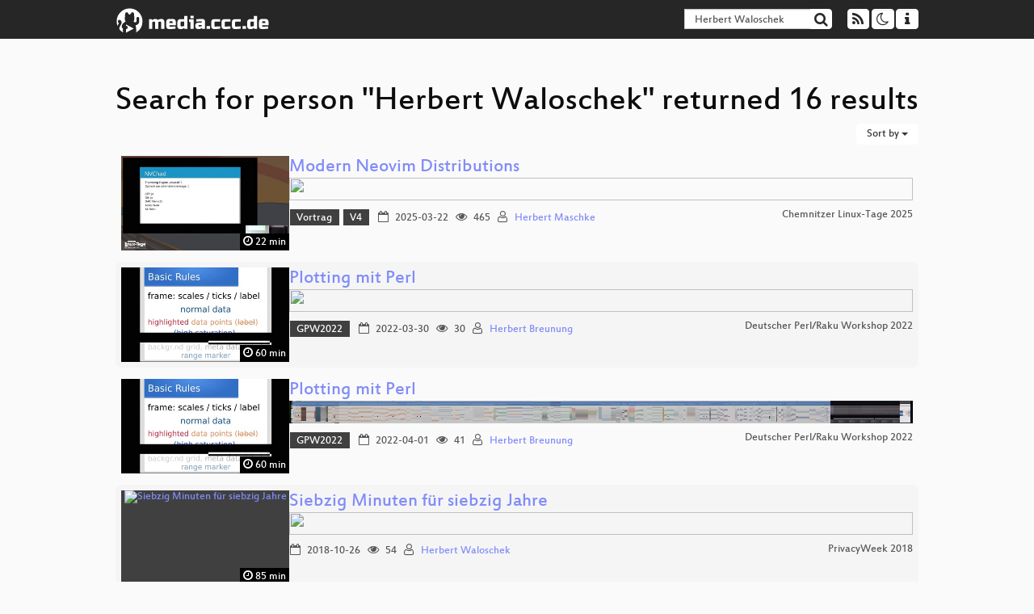

--- FILE ---
content_type: text/html; charset=utf-8
request_url: https://media.ccc.de/search?p=Herbert+Waloschek
body_size: 5621
content:
<!DOCTYPE html>
<html lang="en">
<head>
<meta content="IE=edge" http-equiv="X-UA-Compatible">
<meta content="text/html; charset=UTF-8" http-equiv="Content-Type">
<meta content="index,follow" name="robots">
<meta content="CCC" name="publisher">
<meta content="Video Streaming Portal des Chaos Computer Clubs" name="description">
<meta content="Chaos Computer Club, Video, Media, Streaming, TV, Hacker" name="keywords">
<meta content="2ozQIr-cQ-sJzGeJT_iTkS147fs3c5R3I1i6Dk_YLwA" name="google-site-verification">
<meta content="width=device-width, initial-scale=1.0" name="viewport">
<link href="/apple-touch-icon-57x57.png" rel="apple-touch-icon" sizes="57x57">
<link href="/apple-touch-icon-72x72.png" rel="apple-touch-icon" sizes="72x72">
<link href="/apple-touch-icon-60x60.png" rel="apple-touch-icon" sizes="60x60">
<link href="/apple-touch-icon-76x76.png" rel="apple-touch-icon" sizes="76x76">
<link href="/favicon-96x96.png" rel="icon" sizes="96x96" type="image/png">
<link href="/favicon-16x16.png" rel="icon" sizes="16x16" type="image/png">
<link href="/favicon-32x32.png" rel="icon" sizes="32x32" type="image/png">
<link rel="stylesheet" href="/assets/application-3ad2dd5ecb6545131aad78806e677698a74457b1a4c8d55f1804d430b39a1057.css" />
<script src="/assets/application-08c36f4689d6edef8dab6fa211421967d21e1910f65f791f0dd55e8a56114acc.js"></script>
<link href="/news.atom" rel="alternate" title="ATOM" type="application/atom+xml">
<link href="/updates.rdf" rel="alternate" title="last 100" type="application/rss+xml">
<link href="/podcast.xml" rel="alternate" title="last 100" type="application/rss+xml">
<link href="/podcast-archive.xml" rel="alternate" title="podcast archive" type="application/rss+xml">

<title>
Search for person &quot;Herbert Waloschek&quot; returned 16 results

- media.ccc.de
</title>
<noscript>
<style>
  .script-only { display: none !important; }
  .slider { display: flex; gap: 1em; }
  .nav-tabs { display: none; }
  .tab-content > .tab-pane { display: block; }
</style>
</noscript>


</head>
<body class="page-list
">
<div class="navbar navbar-default navbar-fixed-top dark" role="navigation">
<div class="container-fluid">
<div class="navbar-header">
<a class="navbar-brand" href="/">
<span>
<img alt="media.ccc.de logo, a lucky cat holding a play icon" src="/assets/frontend/voctocat-header-b587ba587ba768c4a96ed33ee72747b9a5432b954892e25ed9f850a99c7d161c.svg">
</span>
</a>
</div>
<div class="nav navbar-form navbar-right button-wrapper">
<a class="form-control btn btn-default" href="/about.html">
<span class="icon icon-info"></span>
</a>
</div>
<div class="nav navbar-form navbar-right compact dropdown script-only">
<button aria-expanded="true" aria-haspopup="true" class="form-control btn btn-default dropdown-toggle" data-toggle="dropdown" id="theme-menu">
<span class="icon icon-moon-o"></span>
</button>
<div aria-labelledby="theme-menu" class="dropdown-menu themes-dropdown">
<li>
<a data-turbolinks="false" href="#" onclick="toggleTheme(&#39;system&#39;)" role="button">System</a>
</li>
<li>
<a data-turbolinks="false" href="#" onclick="toggleTheme(&#39;light&#39;)" role="button">Light</a>
</li>
<li>
<a data-turbolinks="false" href="#" onclick="toggleTheme(&#39;dark&#39;)" role="button">Dark</a>
</li>
</div>
</div>
<div class="nav navbar-form navbar-right compact dropdown script-only">
<button aria-expanded="true" aria-haspopup="true" class="btn btn-default dropdown-toggle" data-toggle="dropdown" id="feed-menu">
<span class="icon icon-rss"></span>
</button>
<div aria-labelledby="feed-menu" class="dropdown-menu feeds_dropdown">
<table class="feeds_list">
<tr>
<td>
<a class="" href="/news.atom" title="">
News
</a>
</td>
<td class="placeholder"></td>
</tr>
<tr>
<td>
<a class="" href="/updates.rdf" title="">
RSS, last 100
</a>
</td>
<td class="placeholder"></td>
</tr>
<tr>
<td>
<a class="" href="/podcast-hq.xml" title="">
Podcast feed of the last two years
</a>
</td>
<td>
<a href="/podcast-lq.xml" title="Podcast feed of the last two years (SD)">
SD quality
</a>
</td>
</tr>
<tr>
<td>
<a class="" href="/podcast-audio-only.xml" title="">
Podcast audio feed of the last year
</a>
</td>
<td class="placeholder"></td>
</tr>
<tr>
<td>
<a class="" href="/podcast-archive-hq.xml" title="">
Podcast archive feed, everything older than two years
</a>
</td>
<td>
<a href="/podcast-archive-lq.xml" title="Podcast archive feed, everything older than two years (SD)">
SD quality
</a>
</td>
</tr>
</table>

</div>
</div>
<form action="/search/" class="navbar-form navbar-right" id="media-search" method="get" role="search">
<div class="form-group input-group">
<input class="form-control" name="q" placeholder="Search…" size="17" type="search" value="Herbert Waloschek">
<span class="input-group-btn">
<button class="btn btn-default" type="submit">
<span class="icon icon-search"></span>
</button>
</span>
</div>
</form>
</div>
<div aria-labelledby="feedMenu" class="feeds_dropdown" id="feedMenuMobile">
<table class="feeds_list">
<tr>
<td>
<a class="" href="/news.atom" title="">
News
</a>
</td>
<td class="placeholder"></td>
</tr>
<tr>
<td>
<a class="" href="/updates.rdf" title="">
RSS, last 100
</a>
</td>
<td class="placeholder"></td>
</tr>
<tr>
<td>
<a class="" href="/podcast-hq.xml" title="">
Podcast feed of the last two years
</a>
</td>
<td>
<a href="/podcast-lq.xml" title="Podcast feed of the last two years (SD)">
SD quality
</a>
</td>
</tr>
<tr>
<td>
<a class="" href="/podcast-audio-only.xml" title="">
Podcast audio feed of the last year
</a>
</td>
<td class="placeholder"></td>
</tr>
<tr>
<td>
<a class="" href="/podcast-archive-hq.xml" title="">
Podcast archive feed, everything older than two years
</a>
</td>
<td>
<a href="/podcast-archive-lq.xml" title="Podcast archive feed, everything older than two years (SD)">
SD quality
</a>
</td>
</tr>
</table>

</div>
</div>

<main class="container-fluid">
<h1>Search for person &quot;Herbert Waloschek&quot; returned 16 results</h1>
<div class="row">
<div class="col-md-6 col-xs-6 text-left">

</div>
<div class="col-md-6 col-xs-6 text-right">
<button aria-expanded="true" aria-haspopup="true" class="btn btn-default dropdown-toggle" data-toggle="dropdown" id="dropdown-menu-sort-options" type="button">
Sort by
<span class="caret"></span>
</button>
<ul aria-labelledby="dropdown-menu-sort-options" class="dropdown-menu dropdown-menu-right">
<li>
<a href="/search?p=Herbert+Waloschek&amp;sort=desc">Newest first</a>
</li>
<li>
<a href="/search?p=Herbert+Waloschek&amp;sort=asc">Oldest first</a>
</li>
<li>
<a href="/search?p=Herbert+Waloschek&amp;sort=none">Relevance</a>
</li>
</ul>

</div>
</div>
<div class="row"></div>
<div class="event-previews">
<div class="event-preview has-conference">
<a class="thumbnail-link" href="/v/clt25-170-modern-neovim-distributions">
<div class="thumbnail-badge-container">
<img alt="Modern Neovim Distributions" class="video-thumbnail" loading="lazy" src="https://static.media.ccc.de/media/events/clt/2025/101-181d4f13-0780-5cb7-95fa-f24eabf2ec3c.jpg">
<div class="duration digits">
<span class="icon icon-clock-o"></span>
22 min
</div>
</div>
</a>

<div class="caption">
<h3>
<a href="/v/clt25-170-modern-neovim-distributions">
Modern Neovim Distributions
</a>
</h3>
<div class="timelens" data-duration="1361" data-lazy="yes" data-slug="clt25-170-modern-neovim-distributions" data-thumbnails="https://static.media.ccc.de/media/events/clt/2025/101-181d4f13-0780-5cb7-95fa-f24eabf2ec3c.thumbnails.vtt" data-timeline="https://static.media.ccc.de/media/events/clt/2025/101-181d4f13-0780-5cb7-95fa-f24eabf2ec3c.timeline.jpg"></div>
<ul class="metadata">
<li class="tags">
<span class="tags"></span>
<a href="/c/clt25/Vortrag" rel="tag" class=" label label-default">Vortrag</a>
<a href="/c/clt25/V4" rel="tag" class=" label label-default">V4</a>
</li>
<li class="duration digits">
<span class="icon icon-clock-o"></span>
22 min
</li>
<li class="date digits">
<span class="icon icon-calendar-o"></span>
2025-03-22
</li>
<li class="view-count digits">
<span class="icon icon-eye" title="465 views"></span>
465
</li>
<li class="persons">
<span class="icon icon-user-light"></span>
<a href="/search?p=Herbert+Maschke">Herbert Maschke</a>

</li>
<div class="conference">
<a href="/c/clt25">
Chemnitzer Linux-Tage 2025
</a>
</div>
</ul>
</div>

</div>

<div class="event-preview has-conference">
<a class="thumbnail-link" href="/v/plotting-mit-perl">
<div class="thumbnail-badge-container">
<img alt="Plotting mit Perl" class="video-thumbnail" loading="lazy" src="https://static.media.ccc.de/media/conferences/gpw/2022/7780-F98C9312-AC0C-11EC-A6F2-23B1ED48A076.jpg">
<div class="duration digits">
<span class="icon icon-clock-o"></span>
60 min
</div>
</div>
</a>

<div class="caption">
<h3>
<a href="/v/plotting-mit-perl">
Plotting mit Perl
</a>
</h3>
<div class="timelens" data-duration="3608" data-lazy="yes" data-slug="plotting-mit-perl" data-thumbnails="https://static.media.ccc.de/media/conferences/gpw/2022/7780-F98C9312-AC0C-11EC-A6F2-23B1ED48A076.thumbnails.vtt" data-timeline="https://static.media.ccc.de/media/conferences/gpw/2022/7780-F98C9312-AC0C-11EC-A6F2-23B1ED48A076.timeline.jpg"></div>
<ul class="metadata">
<li class="tags">
<span class="tags"></span>
<a href="/c/gpw2022/GPW2022" rel="tag" class=" label label-default">GPW2022</a>
</li>
<li class="duration digits">
<span class="icon icon-clock-o"></span>
60 min
</li>
<li class="date digits">
<span class="icon icon-calendar-o"></span>
2022-03-30
</li>
<li class="view-count digits">
<span class="icon icon-eye" title="30 views"></span>
30
</li>
<li class="persons">
<span class="icon icon-user-light"></span>
<a href="/search?p=Herbert+Breunung">Herbert Breunung</a>

</li>
<div class="conference">
<a href="/c/gpw2022">
Deutscher Perl/Raku Workshop 2022
</a>
</div>
</ul>
</div>

</div>

<div class="event-preview has-conference">
<a class="thumbnail-link" href="/v/Chart.pm%20v%204.405-%20Herberts%20Plot">
<div class="thumbnail-badge-container">
<img alt="Plotting mit Perl" class="video-thumbnail" loading="lazy" src="https://static.media.ccc.de/media/conferences/gpw/2022/7803-F98C87B4-AC0C-11EC-A6F2-23B1ED48A077.jpg">
<div class="duration digits">
<span class="icon icon-clock-o"></span>
60 min
</div>
</div>
</a>

<div class="caption">
<h3>
<a href="/v/Chart.pm%20v%204.405-%20Herberts%20Plot">
Plotting mit Perl
</a>
</h3>
<div class="timelens" data-duration="3608" data-lazy="yes" data-slug="Chart.pm v 4.405- Herberts Plot" data-thumbnails="https://static.media.ccc.de/media/conferences/gpw/2022/7803-F98C87B4-AC0C-11EC-A6F2-23B1ED48A077.thumbnails.vtt" data-timeline="https://static.media.ccc.de/media/conferences/gpw/2022/7803-F98C87B4-AC0C-11EC-A6F2-23B1ED48A077.timeline.jpg"></div>
<ul class="metadata">
<li class="tags">
<span class="tags"></span>
<a href="/c/gpw2022/GPW2022" rel="tag" class=" label label-default">GPW2022</a>
</li>
<li class="duration digits">
<span class="icon icon-clock-o"></span>
60 min
</li>
<li class="date digits">
<span class="icon icon-calendar-o"></span>
2022-04-01
</li>
<li class="view-count digits">
<span class="icon icon-eye" title="41 views"></span>
41
</li>
<li class="persons">
<span class="icon icon-user-light"></span>
<a href="/search?p=Herbert+Breunung">Herbert Breunung</a>

</li>
<div class="conference">
<a href="/c/gpw2022">
Deutscher Perl/Raku Workshop 2022
</a>
</div>
</ul>
</div>

</div>

<div class="event-preview has-conference">
<a class="thumbnail-link" href="/v/pw18-31-siebzig-minuten-fr-siebzig-jahre">
<div class="thumbnail-badge-container">
<img alt="Siebzig Minuten für siebzig Jahre" class="video-thumbnail" loading="lazy" src="https://static.media.ccc.de/media/events/privacyweek/2018/31-hd.jpg">
<div class="duration digits">
<span class="icon icon-clock-o"></span>
85 min
</div>
</div>
</a>

<div class="caption">
<h3>
<a href="/v/pw18-31-siebzig-minuten-fr-siebzig-jahre">
Siebzig Minuten für siebzig Jahre
</a>
</h3>
<div class="timelens" data-duration="5119" data-lazy="yes" data-slug="pw18-31-siebzig-minuten-fr-siebzig-jahre" data-thumbnails="https://static.media.ccc.de/media/events/privacyweek/2018/31-hd.thumbnails.vtt" data-timeline="https://static.media.ccc.de/media/events/privacyweek/2018/31-hd.timeline.jpg"></div>
<ul class="metadata">
<li class="duration digits">
<span class="icon icon-clock-o"></span>
85 min
</li>
<li class="date digits">
<span class="icon icon-calendar-o"></span>
2018-10-26
</li>
<li class="view-count digits">
<span class="icon icon-eye" title="54 views"></span>
54
</li>
<li class="persons">
<span class="icon icon-user-light"></span>
<a href="/search?p=Herbert+Waloschek">Herbert Waloschek</a>

</li>
<div class="conference">
<a href="/c/pw18">
PrivacyWeek 2018
</a>
</div>
</ul>
</div>

</div>

<div class="event-preview has-conference">
<a class="thumbnail-link" href="/v/ein-ingenieur-hats-schwor">
<div class="thumbnail-badge-container">
<img alt="Ein Ingenieur hats schwör" class="video-thumbnail" loading="lazy" src="https://static.media.ccc.de/media/conferences/gpw/2021/7763-D6327276-8B31-11EB-8C1C-9DD087D77F1D.jpg">
<div class="duration digits">
<span class="icon icon-clock-o"></span>
54 min
</div>
</div>
</a>

<div class="caption">
<h3>
<a href="/v/ein-ingenieur-hats-schwor">
Ein Ingenieur hats schwör
</a>
</h3>
<div class="timelens" data-duration="3274" data-lazy="yes" data-slug="ein-ingenieur-hats-schwor" data-thumbnails="https://static.media.ccc.de/media/conferences/gpw/2021/7763-D6327276-8B31-11EB-8C1C-9DD087D77F1D.thumbnails.vtt" data-timeline="https://static.media.ccc.de/media/conferences/gpw/2021/7763-D6327276-8B31-11EB-8C1C-9DD087D77F1D.timeline.jpg"></div>
<ul class="metadata">
<li class="tags">
<span class="tags"></span>
<a href="/c/gpw2021/GPW2021" rel="tag" class=" label label-default">GPW2021</a>
</li>
<li class="duration digits">
<span class="icon icon-clock-o"></span>
54 min
</li>
<li class="date digits">
<span class="icon icon-calendar-o"></span>
2021-03-25
</li>
<li class="view-count digits">
<span class="icon icon-eye" title="266 views"></span>
266
</li>
<li class="persons">
<span class="icon icon-user-light"></span>
<a href="/search?p=Herbert+Breunung">Herbert Breunung</a>

</li>
<div class="conference">
<a href="/c/gpw2021">
Deutscher Perl/Raku Workshop 2021
</a>
</div>
</ul>
</div>

</div>

<div class="event-preview has-conference">
<a class="thumbnail-link" href="/v/pw19-259-alle-macht-geht-vom-volke-aus-oder-doch-nicht-rechtssetzung-in-der-eu-und-ihr-demokratisches-mntelchen">
<div class="thumbnail-badge-container">
<img alt="Alle Macht geht vom Volke aus – oder doch nicht? Rechtssetzung in der EU und ihr demokratisches Mäntelchen" class="video-thumbnail" loading="lazy" src="https://static.media.ccc.de/media/events/privacyweek/2019/259-hd.jpg">
<div class="duration digits">
<span class="icon icon-clock-o"></span>
48 min
</div>
</div>
</a>

<div class="caption">
<h3>
<a href="/v/pw19-259-alle-macht-geht-vom-volke-aus-oder-doch-nicht-rechtssetzung-in-der-eu-und-ihr-demokratisches-mntelchen">
Alle Macht geht vom Volke aus – oder doch nicht? Rechtssetzung in der EU und ihr…
</a>
</h3>
<div class="timelens" data-duration="2918" data-lazy="yes" data-slug="pw19-259-alle-macht-geht-vom-volke-aus-oder-doch-nicht-rechtssetzung-in-der-eu-und-ihr-demokratisches-mntelchen" data-thumbnails="https://static.media.ccc.de/media/events/privacyweek/2019/259-hd.thumbnails.vtt" data-timeline="https://static.media.ccc.de/media/events/privacyweek/2019/259-hd.timeline.jpg"></div>
<ul class="metadata">
<li class="duration digits">
<span class="icon icon-clock-o"></span>
48 min
</li>
<li class="date digits">
<span class="icon icon-calendar-o"></span>
2019-10-24
</li>
<li class="view-count digits">
<span class="icon icon-eye" title="65 views"></span>
65
</li>
<li class="persons">
<span class="icon icon-users-light"></span>
<a href="/search?p=Christof+Tschohl">Christof Tschohl</a> and
<a href="/search?p=Herbert+Waloschek">Herbert Waloschek</a>

</li>
<div class="conference">
<a href="/c/pw19">
PrivacyWeek 2019
</a>
</div>
</ul>
</div>

</div>

<div class="event-preview has-conference">
<a class="thumbnail-link" href="/v/pw19-261-menschenleben-retten-ist-das-strafbar-">
<div class="thumbnail-badge-container">
<img alt="Menschenleben retten – ist das Strafbar?" class="video-thumbnail" loading="lazy" src="https://static.media.ccc.de/media/events/privacyweek/2019/261-hd.jpg">
<div class="duration digits">
<span class="icon icon-clock-o"></span>
47 min
</div>
</div>
</a>

<div class="caption">
<h3>
<a href="/v/pw19-261-menschenleben-retten-ist-das-strafbar-">
Menschenleben retten – ist das Strafbar?
</a>
</h3>
<div class="timelens" data-duration="2839" data-lazy="yes" data-slug="pw19-261-menschenleben-retten-ist-das-strafbar-" data-thumbnails="https://static.media.ccc.de/media/events/privacyweek/2019/261-hd.thumbnails.vtt" data-timeline="https://static.media.ccc.de/media/events/privacyweek/2019/261-hd.timeline.jpg"></div>
<ul class="metadata">
<li class="duration digits">
<span class="icon icon-clock-o"></span>
47 min
</li>
<li class="date digits">
<span class="icon icon-calendar-o"></span>
2019-10-22
</li>
<li class="view-count digits">
<span class="icon icon-eye" title="33 views"></span>
33
</li>
<li class="persons">
<span class="icon icon-users-light"></span>
<a href="/search?p=Christof+Tschohl">Christof Tschohl</a> and
<a href="/search?p=Herbert+Waloschek">Herbert Waloschek</a>

</li>
<div class="conference">
<a href="/c/pw19">
PrivacyWeek 2019
</a>
</div>
</ul>
</div>

</div>

<div class="event-preview has-conference">
<a class="thumbnail-link" href="/v/pw18-32-privatsphre-grundrechte-wer-braucht-denn-noch-so-etwas-">
<div class="thumbnail-badge-container">
<img alt="Privatsphäre, Grundrechte, wer braucht denn noch so etwas ?" class="video-thumbnail" loading="lazy" src="https://static.media.ccc.de/media/events/privacyweek/2018/32-hd.jpg">
<div class="duration digits">
<span class="icon icon-clock-o"></span>
84 min
</div>
</div>
</a>

<div class="caption">
<h3>
<a href="/v/pw18-32-privatsphre-grundrechte-wer-braucht-denn-noch-so-etwas-">
Privatsphäre, Grundrechte, wer braucht denn noch so etwas ?
</a>
</h3>
<div class="timelens" data-duration="5050" data-lazy="yes" data-slug="pw18-32-privatsphre-grundrechte-wer-braucht-denn-noch-so-etwas-" data-thumbnails="https://static.media.ccc.de/media/events/privacyweek/2018/32-hd.thumbnails.vtt" data-timeline="https://static.media.ccc.de/media/events/privacyweek/2018/32-hd.timeline.jpg"></div>
<ul class="metadata">
<li class="duration digits">
<span class="icon icon-clock-o"></span>
84 min
</li>
<li class="date digits">
<span class="icon icon-calendar-o"></span>
2018-10-24
</li>
<li class="view-count digits">
<span class="icon icon-eye" title="117 views"></span>
117
</li>
<li class="persons">
<span class="icon icon-users-light"></span>
<a href="/search?p=Herbert+Waloschek">Herbert Waloschek</a> and
<a href="/search?p=Christof+Tschohl">Christof Tschohl</a>

</li>
<div class="conference">
<a href="/c/pw18">
PrivacyWeek 2018
</a>
</div>
</ul>
</div>

</div>

<div class="event-preview has-conference">
<a class="thumbnail-link" href="/v/pw17-139-digitale_kompetenz_fordern_-_unterstutzende_tools">
<div class="thumbnail-badge-container">
<img alt="Digitale Kompetenz fördern - unterstützende Tools" class="video-thumbnail" loading="lazy" src="https://static.media.ccc.de/media/conferences/pw17/139-hd.jpg">
<div class="duration digits">
<span class="icon icon-clock-o"></span>
51 min
</div>
</div>
</a>

<div class="caption">
<h3>
<a href="/v/pw17-139-digitale_kompetenz_fordern_-_unterstutzende_tools">
Digitale Kompetenz fördern - unterstützende Tools
</a>
</h3>
<h4 title="pi-top als Werkzeug am Weg zur digitalen Kompetenz">
pi-top als Werkzeug am Weg zur digitalen Kompetenz
</h4>
<div class="timelens" data-duration="3060" data-lazy="yes" data-slug="pw17-139-digitale_kompetenz_fordern_-_unterstutzende_tools" data-thumbnails="https://static.media.ccc.de/media/conferences/pw17/b22bb12f-7bf1-4e5f-b3d5-7baf9bb3d18c-thumbnails.vtt" data-timeline="https://static.media.ccc.de/media/conferences/pw17/b22bb12f-7bf1-4e5f-b3d5-7baf9bb3d18c-timeline.jpg"></div>
<ul class="metadata">
<li class="duration digits">
<span class="icon icon-clock-o"></span>
51 min
</li>
<li class="date digits">
<span class="icon icon-calendar-o"></span>
2017-10-25
</li>
<li class="view-count digits">
<span class="icon icon-eye" title="93 views"></span>
93
</li>
<li class="persons">
<span class="icon icon-user-light"></span>
<a href="/search?p=Herbert+Waloschek">Herbert Waloschek</a>

</li>
<div class="conference">
<a href="/c/pw17">
Privacy Week 2017
</a>
</div>
</ul>
</div>

</div>

<div class="event-preview has-conference">
<a class="thumbnail-link" href="/v/eh19-182--das-recht-hat-der-politik-zu-folgen-und-nicht-die-politik-dem-recht-oder-doch-nicht-">
<div class="thumbnail-badge-container">
<img alt="„Das Recht hat der Politik zu folgen und nicht die Politik dem Recht“, oder doch nicht?" class="video-thumbnail" loading="lazy" src="https://static.media.ccc.de/media/conferences/eh2019/182-hd.jpg">
<div class="duration digits">
<span class="icon icon-clock-o"></span>
121 min
</div>
</div>
</a>

<div class="caption">
<h3>
<a href="/v/eh19-182--das-recht-hat-der-politik-zu-folgen-und-nicht-die-politik-dem-recht-oder-doch-nicht-">
„Das Recht hat der Politik zu folgen und nicht die Politik dem Recht“, oder doch nicht?
</a>
</h3>
<div class="timelens" data-duration="7283" data-lazy="yes" data-slug="eh19-182--das-recht-hat-der-politik-zu-folgen-und-nicht-die-politik-dem-recht-oder-doch-nicht-" data-thumbnails="https://static.media.ccc.de/media/conferences/eh2019/182-hd.thumbnails.vtt" data-timeline="https://static.media.ccc.de/media/conferences/eh2019/182-hd.timeline.jpg"></div>
<ul class="metadata">
<li class="tags">
<span class="tags"></span>
<a href="/c/eh19/eh19" rel="tag" class=" label label-default">eh19</a>
<a href="/c/eh19/easterhegg" rel="tag" class=" label label-default">easterhegg</a>
</li>
<li class="duration digits">
<span class="icon icon-clock-o"></span>
121 min
</li>
<li class="date digits">
<span class="icon icon-calendar-o"></span>
2019-04-19
</li>
<li class="view-count digits">
<span class="icon icon-eye" title="153 views"></span>
153
</li>
<li class="persons">
<span class="icon icon-users-light"></span>
<a href="/search?p=Herbert">Herbert</a> and
<a href="/search?p=Christof">Christof</a>

</li>
<div class="conference">
<a href="/c/eh19">
Easterhegg 2019
</a>
</div>
</ul>
</div>

</div>

<div class="event-preview has-conference">
<a class="thumbnail-link" href="/v/pw18-106-zukunftsvisionen">
<div class="thumbnail-badge-container">
<img alt="Zukunftsvisionen" class="video-thumbnail" loading="lazy" src="https://static.media.ccc.de/media/events/privacyweek/2018/106-hd.jpg">
<div class="duration digits">
<span class="icon icon-clock-o"></span>
66 min
</div>
</div>
</a>

<div class="caption">
<h3>
<a href="/v/pw18-106-zukunftsvisionen">
Zukunftsvisionen
</a>
</h3>
<div class="timelens" data-duration="4019" data-lazy="yes" data-slug="pw18-106-zukunftsvisionen" data-thumbnails="https://static.media.ccc.de/media/events/privacyweek/2018/106-hd.thumbnails.vtt" data-timeline="https://static.media.ccc.de/media/events/privacyweek/2018/106-hd.timeline.jpg"></div>
<ul class="metadata">
<li class="duration digits">
<span class="icon icon-clock-o"></span>
66 min
</li>
<li class="date digits">
<span class="icon icon-calendar-o"></span>
2018-10-28
</li>
<li class="view-count digits">
<span class="icon icon-eye" title="138 views"></span>
138
</li>
<li class="persons">
<span class="icon icon-users-light"></span>
<a href="/search?p=Volker+Wittpahl">Volker Wittpahl</a>,
<a href="/search?p=Herbert+Waloschek">Herbert Waloschek</a>,
<a href="/search?p=Herbert+Gnauer">Herbert Gnauer</a> and
<a href="/search?p=Klaudia+Zotzmann-Koch">Klaudia Zotzmann-Koch</a>

</li>
<div class="conference">
<a href="/c/pw18">
PrivacyWeek 2018
</a>
</div>
</ul>
</div>

</div>

<div class="event-preview has-conference">
<a class="thumbnail-link" href="/v/pw17-138-never_give_up">
<div class="thumbnail-badge-container">
<img alt="never give up!" class="video-thumbnail" loading="lazy" src="https://static.media.ccc.de/media/conferences/pw17/138-hd.jpg">
<div class="duration digits">
<span class="icon icon-clock-o"></span>
89 min
</div>
</div>
</a>

<div class="caption">
<h3>
<a href="/v/pw17-138-never_give_up">
never give up!
</a>
</h3>
<h4 title="Grund- und Menschenrechte im 21. Jahrhundert">
Grund- und Menschenrechte im 21. Jahrhundert
</h4>
<div class="timelens" data-duration="5353" data-lazy="yes" data-slug="pw17-138-never_give_up" data-thumbnails="https://static.media.ccc.de/media/conferences/pw17/b98fc3db-2ab8-4f2e-9672-3e2bfe018f98-thumbnails.vtt" data-timeline="https://static.media.ccc.de/media/conferences/pw17/b98fc3db-2ab8-4f2e-9672-3e2bfe018f98-timeline.jpg"></div>
<ul class="metadata">
<li class="duration digits">
<span class="icon icon-clock-o"></span>
89 min
</li>
<li class="date digits">
<span class="icon icon-calendar-o"></span>
2017-10-27
</li>
<li class="view-count digits">
<span class="icon icon-eye" title="28 views"></span>
28
</li>
<li class="persons">
<span class="icon icon-users-light"></span>
<a href="/search?p=Herbert+Waloschek">Herbert Waloschek</a> and
<a href="/search?p=Christof+Tschohl">Christof Tschohl</a>

</li>
<div class="conference">
<a href="/c/pw17">
Privacy Week 2017
</a>
</div>
</ul>
</div>

</div>

<div class="event-preview has-conference">
<a class="thumbnail-link" href="/v/eh16-49-vorratsdaten_weg_safe_harbour_weg_was_weiter">
<div class="thumbnail-badge-container">
<img alt="Vorratsdaten weg, safe harbour weg, was weiter?" class="video-thumbnail" loading="lazy" src="https://static.media.ccc.de/media/conferences/eh2016/49-sd.jpg">
<div class="duration digits">
<span class="icon icon-clock-o"></span>
51 min
</div>
</div>
</a>

<div class="caption">
<h3>
<a href="/v/eh16-49-vorratsdaten_weg_safe_harbour_weg_was_weiter">
Vorratsdaten weg, safe harbour weg, was weiter?
</a>
</h3>
<h4 title="Erfolge österreichischer Netzaktivisten und die nächsten Themen">
Erfolge österreichischer Netzaktivisten und die nächsten…
</h4>
<div class="timelens" data-duration="3094" data-lazy="yes" data-slug="eh16-49-vorratsdaten_weg_safe_harbour_weg_was_weiter" data-thumbnails="https://static.media.ccc.de/media/conferences/eh2016/bc9d6f7e-54a7-46b9-b9c4-5d4a95e322b0-thumbnails.vtt" data-timeline="https://static.media.ccc.de/media/conferences/eh2016/bc9d6f7e-54a7-46b9-b9c4-5d4a95e322b0-timeline.jpg"></div>
<ul class="metadata">
<li class="duration digits">
<span class="icon icon-clock-o"></span>
51 min
</li>
<li class="date digits">
<span class="icon icon-calendar-o"></span>
2016-03-27
</li>
<li class="view-count digits">
<span class="icon icon-eye" title="164 views"></span>
164
</li>
<li class="persons">
<span class="icon icon-user-light"></span>
<a href="/search?p=Herbert">Herbert</a>

</li>
<div class="conference">
<a href="/c/eh16">
Easterhegg 2016
</a>
</div>
</ul>
</div>

</div>

<div class="event-preview has-conference">
<a class="thumbnail-link" href="/v/vcfb2016_-_52_-_en_-_medientheater_-_201610031530_-_shrdlu_-_herbert_lange">
<div class="thumbnail-badge-container">
<img alt="SHRDLU" class="video-thumbnail" loading="lazy" src="https://static.media.ccc.de/media/events/vcfb/2016/52-hd.jpg">
<div class="duration digits">
<span class="icon icon-clock-o"></span>
50 min
</div>
</div>
</a>

<div class="caption">
<h3>
<a href="/v/vcfb2016_-_52_-_en_-_medientheater_-_201610031530_-_shrdlu_-_herbert_lange">
SHRDLU
</a>
</h3>
<div class="timelens" data-duration="3032" data-lazy="yes" data-slug="vcfb2016_-_52_-_en_-_medientheater_-_201610031530_-_shrdlu_-_herbert_lange" data-thumbnails="https://static.media.ccc.de/media/events/vcfb/2016/9bdaee43-5471-21ba-de75-c60f7b1fe305-thumbnails.vtt" data-timeline="https://static.media.ccc.de/media/events/vcfb/2016/9bdaee43-5471-21ba-de75-c60f7b1fe305-timeline.jpg"></div>
<ul class="metadata">
<li class="duration digits">
<span class="icon icon-clock-o"></span>
50 min
</li>
<li class="date digits">
<span class="icon icon-calendar-o"></span>
2016-10-03
</li>
<li class="view-count digits">
<span class="icon icon-eye" title="127 views"></span>
127
</li>
<li class="persons">
<span class="icon icon-user-light"></span>
<a href="/search?p=Herbert+Lange">Herbert Lange</a>

</li>
<div class="conference">
<a href="/c/vcfb2016">
Vintage Computing Festival Berlin 2016
</a>
</div>
</ul>
</div>

</div>

<div class="event-preview has-conference">
<a class="thumbnail-link" href="/v/eh16-48-heat">
<div class="thumbnail-badge-container">
<img alt="HEAT" class="video-thumbnail" loading="lazy" src="https://static.media.ccc.de/media/conferences/eh2016/48-sd.jpg">
<div class="duration digits">
<span class="icon icon-clock-o"></span>
69 min
</div>
</div>
</a>

<div class="caption">
<h3>
<a href="/v/eh16-48-heat">
HEAT
</a>
</h3>
<h4 title="Handlungskatalogzur Evaluierung der &quot;Anti-Terror-Gesetze&quot;">
Handlungskatalogzur Evaluierung der &quot;Anti-Terror-Gesetze&quot;
</h4>
<div class="timelens" data-duration="4149" data-lazy="yes" data-slug="eh16-48-heat" data-thumbnails="https://static.media.ccc.de/media/conferences/eh2016/9c3045c2-0292-4f75-b902-d37cbb0ff3af-thumbnails.vtt" data-timeline="https://static.media.ccc.de/media/conferences/eh2016/9c3045c2-0292-4f75-b902-d37cbb0ff3af-timeline.jpg"></div>
<ul class="metadata">
<li class="duration digits">
<span class="icon icon-clock-o"></span>
69 min
</li>
<li class="date digits">
<span class="icon icon-calendar-o"></span>
2016-03-26
</li>
<li class="view-count digits">
<span class="icon icon-eye" title="104 views"></span>
104
</li>
<li class="persons">
<span class="icon icon-user-light"></span>
<a href="/search?p=Herbert">Herbert</a>

</li>
<div class="conference">
<a href="/c/eh16">
Easterhegg 2016
</a>
</div>
</ul>
</div>

</div>

<div class="event-preview has-conference">
<a class="thumbnail-link" href="/v/pw17-172-journalismus_und_datenspuren">
<div class="thumbnail-badge-container">
<img alt="Journalismus und Datenspuren" class="video-thumbnail" loading="lazy" src="https://static.media.ccc.de/media/conferences/pw17/172-hd.jpg">
<div class="duration digits">
<span class="icon icon-clock-o"></span>
71 min
</div>
</div>
</a>

<div class="caption">
<h3>
<a href="/v/pw17-172-journalismus_und_datenspuren">
Journalismus und Datenspuren
</a>
</h3>
<div class="timelens" data-duration="4293" data-lazy="yes" data-slug="pw17-172-journalismus_und_datenspuren" data-thumbnails="https://static.media.ccc.de/media/conferences/pw17/c95f70a5-8639-402d-86af-4f3da2f3e320-thumbnails.vtt" data-timeline="https://static.media.ccc.de/media/conferences/pw17/c95f70a5-8639-402d-86af-4f3da2f3e320-timeline.jpg"></div>
<ul class="metadata">
<li class="duration digits">
<span class="icon icon-clock-o"></span>
71 min
</li>
<li class="date digits">
<span class="icon icon-calendar-o"></span>
2017-10-23
</li>
<li class="view-count digits">
<span class="icon icon-eye" title="156 views"></span>
156
</li>
<li class="persons">
<span class="icon icon-users-light"></span>
<a href="/search?p=Nikolaus+Forg%C3%B3">Nikolaus Forgó</a>,
<a href="/search?p=Anne+Roth">Anne Roth</a>,
<a href="/search?p=Martin+Th%C3%BCr">Martin Thür</a>,
<a href="/search?p=Catharina+Felke">Catharina Felke</a> and
<a href="/search?p=Herbert+Gnauer">Herbert Gnauer</a>

</li>
<div class="conference">
<a href="/c/pw17">
Privacy Week 2017
</a>
</div>
</ul>
</div>

</div>

</div>
<div class="row">
<div class="col-md-6 col-xs-6 text-left">

</div>
<div class="col-md-6 col-xs-6 text-right">

</div>
</div>
</main>

<footer class="dark">
by
<a class="inverted" href="//ccc.de">Chaos Computer Club e.V</a>
––
<a class="inverted" href="/about.html">About</a>
––
<a class="inverted" href="/about.html#apps">Apps</a>
––
<a class="inverted" href="//ccc.de/en/imprint">Imprint</a>
––
<a class="inverted" href="/about.html#privacy">Privacy</a>
––
<a class="inverted" href="//c3voc.de/">c3voc</a>
</footer>

</body>
</html>
